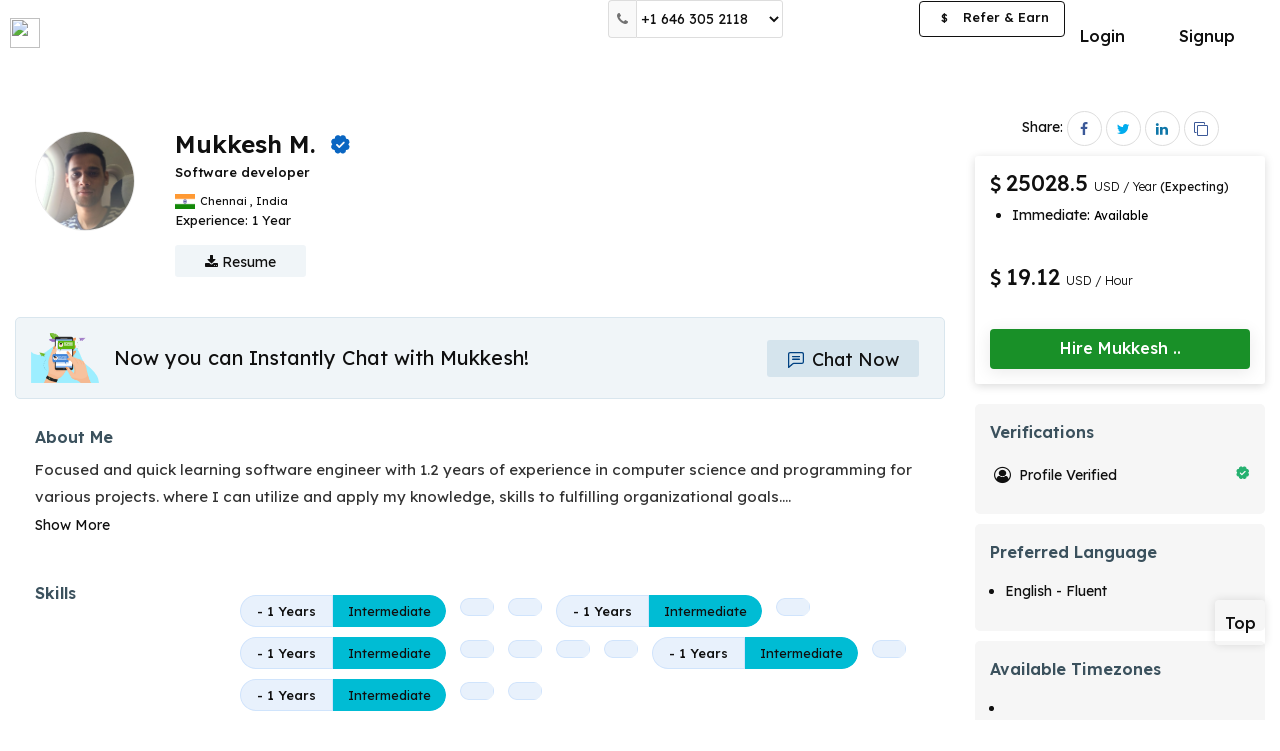

--- FILE ---
content_type: text/html; charset=UTF-8
request_url: https://optimhire.com/pages/developers/89343-core-java-developer
body_size: 11905
content:
<!DOCTYPE>
<html lang="en"  ng-strict-di="true">
  <head>
    <!-- Google Tag Manager -->
    <script>
      (function(w,d,s,l,i){w[l]=w[l]||[];w[l].push({'gtm.start':
      new Date().getTime(),event:'gtm.js'});var f=d.getElementsByTagName(s)[0],
      j=d.createElement(s),dl=l!='dataLayer'?'&l='+l:'';j.async=true;j.src=
      'https://www.googletagmanager.com/gtm.js?id='+i+dl;f.parentNode.insertBefore(j,f);
      })(window,document,'script','dataLayer','GTM-PSX6DTX');
    </script>

    <script type="text/javascript">
      (function(c,l,a,r,i,t,y){
          c[a]=c[a]||function(){(c[a].q=c[a].q||[]).push(arguments)};
          t=l.createElement(r);t.async=1;t.src="https://www.clarity.ms/tag/"+i;
          y=l.getElementsByTagName(r)[0];y.parentNode.insertBefore(t,y);
      })(window, document, "clarity", "script", "7mmblzmydz");
    </script>
    <!-- End Google Tag Manager -->
    <script>
      if (location.href.indexOf("#!") > -1) 
        location.assign(location.href.replace(/\/?#!/, ""));      
    </script>

    <title ng-bind="PageTitle">Mukkesh M | Software developer | Optimhire.</title>
    <meta charset="utf-8">
    <meta name="title" content="Mukkesh M | Software developer | Optimhire.">
    <meta name="description" content=" Contact us now to hire Mukkesh M with Focused and quick learning software engineer with 1.2 years of experience in computer science and programming for variou | Optimhire.">
    <meta name="viewport" content="width=device-width, initial-scale=1">
    <meta http-equiv="Cache-Control" content="no-cache, no-store, must-revalidate" />
		<meta http-equiv="Pragma" content="no-cache" />
    <meta http-equiv="Expires" content="0" />
    <meta property="og:type" content="website" />
    <meta property="og:title" content="Mukkesh M | Software developer | Optimhire." />
    <meta property="og:description" content=" Contact us now to hire Mukkesh M with Focused and quick learning software engineer with 1.2 years of experience in computer science and programming for variou | Optimhire." />
    <meta property="og:image" content="https://optimhire.com/assets/img/developerjob.png" />
    <meta property="twitter:image" content="https://optimhire.com/assets/img/developerjob.png" />
    <meta property="fb:app_id" content="763461467590774">
    <meta property='og:url' content="https://optimhire.com/pages/developers/89343-core-java-developer" />

    <meta name="facebook-domain-verification" content="p6rqhvb7bvuebeosy6dpbutowow1mc" />

    <link rel="stylesheet" href="https://cdnjs.cloudflare.com/ajax/libs/font-awesome/4.7.0/css/font-awesome.css" media="print" onload="this.media='all'">
    <link href="https://fonts.googleapis.com/css2?family=Lexend:wght@300;400;500;600;700&display=swap" rel="stylesheet" media="print" onload="this.media='all'">
    <link href="https://optimhire.com/assets/client/css/bootstrap.min.css" rel="stylesheet">
    <link rel="icon" href="https://optimhire.com/assets/img/favicon-min.png" > 
    <link rel="canonical" href="https://optimhire.com/pages/developers/89343-core-java-developer">
    <!-- Meta Pixel Code -->
    <script>
    !function(f,b,e,v,n,t,s)
    {if(f.fbq)return;n=f.fbq=function(){n.callMethod?
    n.callMethod.apply(n,arguments):n.queue.push(arguments)};
    if(!f._fbq)f._fbq=n;n.push=n;n.loaded=!0;n.version='2.0';
    n.queue=[];t=b.createElement(e);t.async=!0;
    t.src=v;s=b.getElementsByTagName(e)[0];
    s.parentNode.insertBefore(t,s)}(window, document,'script',
    'https://connect.facebook.net/en_US/fbevents.js');
    fbq('init', '4912765432150233');
    fbq('track', 'PageView');
    </script>
    
   <script type="application/ld+json">
	{
	  "@context": "https://schema.org/",
	  "@type": "Person",
	  "name": "Mukkesh M",
	  "url": "https://optimhire.com/pages/developers/89343-core-java-developer",
	  "image": "https://mrd-live.s3.amazonaws.com/developer-image/profile-img89343.png",
	  "jobTitle": "Software developer",
	  "worksFor": {
	    "@type": "Organization",
	    "name": "Optim Hire"
	  }
	}
  </script>

    <!-- End Meta Pixel Code -->
   
    <!-- Global site tag (gtag.js) - Google Ads: 700192714 -->
      <script async src="https://www.googletagmanager.com/gtag/js?id=AW-700192714"></script>
      <script>
        window.dataLayer = window.dataLayer || [];
        function gtag(){dataLayer.push(arguments);}
        gtag('js', new Date());
        gtag('config', 'AW-700192714');
      </script>
    <!-- CandidateScript -->
    <style>
          

		@media screen and (max-width: 600px) {
			.xs-view-header.support-xs-header.hide-on-mobile {
				display: none;
			}
		}

	a.btn.btn-primary.btn-hire-dev {
		width: 100%;
		border-radius: 2px;
		background-color: #199028;
		border-color: transparent;
		border: none;
		font-size: 16px;
		font-weight: 500;
		padding: 8px;
		box-shadow: 0 3px 16px 1px rgb(0 0 0 / 8%);
		position: relative;
		height: 40px;
		border-radius: 4px;
	}

	a.btn.btn-mssg-profile {
		width: 100%;
		background-color: #00418221;
		border-radius: 2px;
		color: #004182;
		font-size: 16px;
		font-weight: 400;
		transition: 0.5s ease-in-out;
	}

	@media screen and (max-width: 768px) {
		a.btn.btn-mssg-profile {
			margin-bottom: 0;
			font-size: 18px;
			height: 50px;
			padding: 10px 20px;
		}
	}

	@media screen and (max-width: 568px) {
		a.btn.btn-primary.btn-hire-dev {
			background-color: #0a6ed4;
			border: none;
			border-radius: 2px;
			width: 100%;
			font-size: 20px;
			font-weight: 500;
			box-shadow: 0 10px 50px -10px rgb(46 174 62 / 35%);
			position: relative;
			height: 48px;
		}
	}
</style>
			<link href="https://optimhire.com/assets/client/css/responsiveness.min.css" rel="stylesheet">
			<link href="https://optimhire.com/assets/client/css/client-style.css" rel="stylesheet" >
			<link href="https://optimhire.com/assets/common/css/common.css" rel="stylesheet">
  </head>
  <body>

    <!-- Google Tag Manager (noscript) -->
    <noscript><iframe src="https://www.googletagmanager.com/ns.html?id=GTM-PSX6DTX"
    height="0" width="0" style="display:none;visibility:hidden"></iframe></noscript>
    <!-- End Google Tag Manager (noscript) -->

   
    <div class="view-container">      
		<!-- ======================= inner page header ===================== -->     
		<header class="top-nav-sec dev-header top-nav-pd" id="main-header" >
			<nav class="navbar navbar-default light bootsnav dev-custom-navbar">
			<div class="container full-container">
				<!-- Start Logo Header Navigation -->
				<div class="navbar-header">
				<div class="xs-view-header mobile-view right-side-view">
					<ul>
					<li class="top-no-xs">
						<button class="btn " type="button" data-toggle="modal" data-target=
						"#help-num-modal"><i class="fa fa-phone"></i></button>
					</li>
					<li class="top-no-sm">
						<div class="support-num-show top-head-select input-group" >
						<span class="input-group-addon"><i class="fa fa-phone"></i></span>
						<select class="form-control custom-input " >
							<option value="us">+1 646 305 2118</option>
							<!-- <option value="gb">+44 1253 335595</option> -->
							<option value="in">+91 9875 492266</option>
						</select>
						</div>
					</li>
					
					<li>
					<a  href="https://optimhire.com/client/login-page" class="btn btn-mssg-icon top-chat-io-xs">
						<span class="svg-20">
							<svg id="Layer_2" data-name="Layer 2" xmlns="http://www.w3.org/2000/svg" viewBox="0 0 44 44"><defs><style>.chat-icon-head-xs{fill:#3b515d;}</style></defs><title>chats</title><g id="Layer_2-2" data-name="Layer 2"><g id="Layer_1-2" data-name="Layer 1-2"><path class="chat-icon-head-xs" d="M41.5,3.92H8.5A5.5,5.5,0,0,0,3,9.42V46.08a1.84,1.84,0,0,0,1.07,1.67,1.89,1.89,0,0,0,.77.16A1.84,1.84,0,0,0,6,47.48L16.8,38.24a5.5,5.5,0,0,1,3.58-1.33H41.5a5.5,5.5,0,0,0,5.5-5.5v-22A5.5,5.5,0,0,0,41.5,3.92Zm1.84,27.5a1.84,1.84,0,0,1-1.84,1.84H20.38a9.19,9.19,0,0,0-6,2.21L6.66,42.1V9.42A1.84,1.84,0,0,1,8.5,7.58h33a1.84,1.84,0,0,1,1.84,1.84Z" transform="translate(-3 -3.92)"/><path class="chat-icon-head-xs" d="M34.16,14.7H15.84a1.84,1.84,0,0,0-.22,3.66H34.16a1.84,1.84,0,1,0,.22-3.66Z" transform="translate(-3 -3.92)"/><path class="chat-icon-head-xs" d="M34.16,22H15.84a1.84,1.84,0,0,0-.22,3.66H34.16A1.84,1.84,0,1,0,34.39,22Z" transform="translate(-3 -3.92)"/></g></g></svg>
						</span>
						</a>
					</li>
					
					<li>
						<button onclick="openNav()" class="btn btn-primary menu-bars menubar-toggle logout-menubar" >
						
						<i class="fa fa-bars"></i>
						</button>
					</li>
					</ul>    
				</div>

				<a class="navbar-brand navbar-brand-logo without-login-logo" href="https://optimhire.com/" >
					<img src="https://optimhire.com/assets/img/optim-txt-new-min.svg" class="logo top-logo " alt="">
				</a>
				</div>
				<!-- End Logo Header Navigation -->

				<div class="xs-view-header support-xs-header hide-on-mobile"  >
				<div class="top-help-no">
					<span class="mobile_contact">
					<table class="table mobileContacts-view">
						<tr>
						<td class="country-img"><img src="https://optimhire.com/assets/img/us.png"></td>
						<td class="sm-colon"><p>:</p></td>
						<td><p>+1 (415) 644-5123</p></td>
						</tr>
						<!-- <tr>
						<td class="country-img"><img src="https://optimhire.com/assets/img/uk.png"></td>
						<td class="sm-colon"><p>:</p></td>
						<td><p>+44 1253 335595</p></td>
						</tr>  -->
						<tr>
						<td class="country-img"><img src="https://optimhire.com/assets/img/india.png"></td>
						<td class="sm-colon"><p>:</p></td>
						<td><p>+91 9875 492266</p></td>
						</tr>
					</table>
					</span> 
				</div>
				</div>
			<!--  mobile verification header end -->
				<div class="collapse navbar-collapse md-collapse" id="navbar-menu">
				<ul class="nav navbar-nav navbar-right devs-btn-sec devs-btn-sec-desk"  >
					<li style="display: none;">
						<a ui-sref="search-job" class="feat-li-options header-li" >Find Talents</a>
					</li>
					<li><a href="https://optimhire.com/client/login-page" class="btn btn-default login-btn">Login</a></li>
					<li class="btn-dvd">&nbsp;</li>
					<li><a href="https://optimhire.com/client/personal-detail"  class="btn btn-primary devs-btn apply-btn">Signup</a></li>
				</ul>
						

				<!-- desktop view rightside menubar -->
				<ul class="nav navbar-nav navbar-right after-login right-li-items md-navbar">
					<li>
					<div class="support-num-show top-head-select input-group" >
						<span class="input-group-addon"><i class="fa fa-phone"></i></span>
						<select class="form-control custom-input " >
						<option value="us">+1 646 305 2118</option>
						<!-- <option value="gb">+44 1253 335595</option> -->
						<option value="in">+91 9875 492266</option>
						</select>
					</div>
					</li>
					<!-- ng-hide="hideFlag" -->
				
					<li >
					<div class="jobpost-btn jobpost-btn-view">
						<a class="btn btn-primary post-btn" href="https://optimhire.com/client/personal-detail" >Post a Job</a>
					</div>
					
					</li>
					<li >
					<div class="referEarn-btn referEarn-btn-view" >
					<a href="https://optimhire.com/partners/" target="_blank" class="btn btn-primary btn-refer-earn"><span>$</span> Refer &amp; Earn</a>
					</div>
					</li>
				</ul>
				<!-- //desktop view rightside menubar -->
				<!-- tab view rightside menubar -->
				<ul class="nav navbar-nav navbar-right sm-navbar" >
					<li>
						<div class="jobpost-btn">
				<a class="btn btn-primary post-btn" href="https://optimhire.com/client/personal-detail">Post a Job</a>
						</div>
					</li>
					<li>
					<button onclick="openNav()" class="btn btn-primary menu-bars">
						<i class="fa fa-bars"></i>
					</button>
					</li>
				</ul> 
					
				<!-- //tab view rightside menubar -->
				<div class="tab-bar">
					
				</div>
				</div><!-- /.navbar-collapse -->
			</div>
			<div class="mobile-search-container">
				<div class="header-search-bar">
				<form>
					<div class="input-group">
					<input type="text" class="form-control" placeholder="Search">
					<div class="input-group-btn">
						<button class="btn btn-search" type="submit">
						<i class="glyphicon glyphicon-search"></i>
						</button>
					</div>
					</div>
				</form> 
			</div>
			</div>   
			</nav>
		</header> 

		<!-- tab view menu side open -->
		<div class="tab-navbar" >
			<div id="tab-menu-Sidenav" class="sidenav client-sidenav">
			<div class="sidenav-inner-sec client-sidebar-inner">
				<div class="sidebar-head">
				<button onclick="closeNavMobile()" class="md-close">
					<img src="https://optimhire.com/assets/img/cancel.png">
				</button>
				</div>
				<div class="sidebar-li">
				<ul class="menubar-menu-li">
					<li >
					<ul class="sub-li">
						<li>
						<a   href="https://optimhire.com/client/personal-detail">Post A Job</a>
						</li>
						<li>
						<a  href="https://optimhire.com/client/personal-detail">Signup</a></li>
						<li>
						<a  href="https://optimhire.com/client/login-page">Login</a>
						</li>
					</ul>
					</li>  
				</ul>
				</div>
			</div> 
			</div>
		</div>
		<!-- //tab view menu side open -->
		<!-- For Mobile - help number Modal  -->
		<div id="help-num-modal" class="modal custom-modal-bottom help-num-small" role="dialog" >
			<div class="modal-dialog sc-man-modal">
			<button type="button" class="close" data-dismiss="modal"><img src="https://optimhire.com/assets/img/cancel.png"></button>
			<div class="modal-content">
				<div class="modal-body">
				<ul class="help-num-menu-xs">
					<li><a href="tel:+14156445123"><img src="https://optimhire.com/assets/img/us.png">+1 646 305 2118</a></li>
					<!-- <li><a href="tel:+441253335595"><img src="https://optimhire.com/assets/img/uk.png">+44 1253 335595</a></li> -->
					<li><a href="tel:+9198754922662"><img src="https://optimhire.com/assets/img/india.png">+91 9875 492266</a></li>
				</ul>
				</div>
			</div>
			</div>
		</div>
		<!-- ======================= inner page header ===================== -->
		<!--end header -->




<!-- ====================== Start Job Detail 2 ================ -->

<!-- Telent Profile Start -->
<div class="main-page talent-profile-page" id="top-section" >

	<section class=" devprofile-section">
		<!-- Admin Section -->
		<div class="container-fluid container-fixed" >
			<div class="profile-page" id="profile-page-view">
				<!-- ==developer details section== -->
				<div class="developer-detail-sec">
					<div class="row">
						<div class="col-md-9 col-sm-12 padless-right">
							<div class="dev-profile-details-sec">
								<div class="detail-top-sec">
									<div class="dev-info-block mrg-btm-0 dev-top-sec">
										<!-- for desktop -->
										<div class="row">
											<div class="col-xs-9 col-sm-9 col-md-9 col-lg-9 col-xl-9">
												<div class="dev-profile-box-show hide-o-sm">
													<div class="dev-profile-img-show">
														<img src="https://mrd-live.s3.amazonaws.com/developer-image/profile-img89343.png" alt="Mukkesh M.">
													</div>
												    												</div>
												<div class="profile-info hide-o-sm">
													<div class="dev-titlebar">
														<h1 class="dev-name capitalize">Mukkesh M.</h1>
																													<span  class="verified-tag vf-lg" data-toggle="tooltip" title="Profile verified">
																<img src="/assets/img/verify-min.svg" alt="">
															</span>
																																									</div>
													<div class="dev-titlenlocation">
														<h2 class="dev-title"> Software developer</h2>
														<p class="location-st">
															 																<span class="status-icon" >
																	<img src="https://ipdata.co/flags/in.png" alt="">
																</span>
															 
															<span class="status-txt">
																<span > Chennai </span>
																<span >,</span>
																<span >India</span>
															</span>
														</p>
													</div>
													
													<div class="dev-other-detail">
														<div class="row">
															<div class="col-md-5 col-sm-6 col-xs-12 stats-custom-col">
																<div class="stats-1 overall-exp-sec">
																	<p class="stats-p" >
																	Experience: <span class="stats-value">1 Year</span>
																	</p>
																</div>
															</div>
															<div class="col-md-12 col-sm-12 col-xs-12 stats-custom-col" >
															
															</div>
														</div>
													</div>
												
													<div class="dev-mrd-resume">
														<form >
															<a href="https://optimhire.com/client/personal-detail" class="btn btn-primary btn-resume">
																<i class="fa fa-download"></i> Resume
															</a>
														</form>
													</div>
												</div>
											</div>
										</div>
										<!-- for mobile -->
										<div class="developer-profile-show show-o-sm">
											<div class="profile-img-show">
												<a>												
													<img src="https://mrd-live.s3.amazonaws.com/developer-image/profile-img89343.png" alt="Mukkesh M.">
												</a>
												<span class="status-indicat dev-status" ></span>
											</div>
											<div class="dev-titlebar">
												<h1 class="dev-name capitalize">Mukkesh</h1>
												<span  class="verified-tag vf-lg" data-toggle="tooltip" title="Profile verified">
													<img src="/assets/img/verify-min.svg" alt="">
												</span>
												<p class="location-st">
																										<span class="status-icon" >
														<img src="https://ipdata.co/flags/in.png"  alt="">
													</span>
																										<span class="status-txt">
																												<span > Chennai</span>
													  													  														<span >,</span>
																												<span > India</span>
																											</span>
												</p>
											</div>
										</div>
										<div class="profile-info show-o-sm">
											<div class="dev-titlenlocation">
											<h2 class="dev-title">Software developer</h2>
											</div>
											<!-- If job not present -->
																						<div class="jobtype-xs" >
												<p class="price-xs">
													<span class="sd-currency-icon" ><i class="fa fa-usd"></i></span>25028.5 USD <span>/ Year</span>
												</p>
												<div class="availability-show-block dev-profile">
													<ul>
																											<li >
															<p>Immediate: <span class="avl-small-txt">Available</span></p>
														</li>
																																																			</ul>
												</div>
											</div>
																						<!-- If job not present -->
											<!-- If job present -->
																						
											<!-- If job present -->
											<p class="stats-p stats-p-xs" >1 Year</span>
											</p>
											
										</div>
									</div>
								</div>
								<div class="common-detail-sec">
									<!-- chat & Book Interview block below profile start -->
									<div class="dev-chat-block" >
										<div class="title-img"><img src="/assets/img/chat-banner.png"></div>
										<div class="chat-interview-btn-profile">
											<p>Now you can Instantly Chat with Mukkesh!</p>
										</div>
                                                                                <span>
											<div class="mssg-sec">
												<a class="btn btn-chat-profile-dev" href="https://optimhire.com/client/login-page">
													<span class="svg-20">
							              <svg id="Layer_2" data-name="Layer 2" xmlns="http://www.w3.org/2000/svg" viewBox="0 0 44 44"><defs><style>.chat-now-btn-icon{fill:#004182;}</style></defs><title>chats</title><g id="Layer_2-2" data-name="Layer 2"><g id="Layer_1-2" data-name="Layer 1-2"><path class="chat-now-btn-icon" d="M41.5,3.92H8.5A5.5,5.5,0,0,0,3,9.42V46.08a1.84,1.84,0,0,0,1.07,1.67,1.89,1.89,0,0,0,.77.16A1.84,1.84,0,0,0,6,47.48L16.8,38.24a5.5,5.5,0,0,1,3.58-1.33H41.5a5.5,5.5,0,0,0,5.5-5.5v-22A5.5,5.5,0,0,0,41.5,3.92Zm1.84,27.5a1.84,1.84,0,0,1-1.84,1.84H20.38a9.19,9.19,0,0,0-6,2.21L6.66,42.1V9.42A1.84,1.84,0,0,1,8.5,7.58h33a1.84,1.84,0,0,1,1.84,1.84Z" transform="translate(-3 -3.92)"></path><path class="chat-now-btn-icon" d="M34.16,14.7H15.84a1.84,1.84,0,0,0-.22,3.66H34.16a1.84,1.84,0,1,0,.22-3.66Z" transform="translate(-3 -3.92)"></path><path class="chat-now-btn-icon" d="M34.16,22H15.84a1.84,1.84,0,0,0-.22,3.66H34.16A1.84,1.84,0,1,0,34.39,22Z" transform="translate(-3 -3.92)"></path></g></g></svg>
							            </span> Chat Now
												</a>
											</div>
										</span>
									</div>
						
									<!-- //Interview Feedback -->
									<!-- About me section -->
								    										<div class="about-show" >
											<div class="common-div">
													<div class="about-txt-right">
														<h2>About Me</h2>
														<p class="dev-description" >
															Focused and quick learning software engineer with 1.2 years of experience in computer science and programming for various projects. where I can utilize and apply my knowledge, skills to fulfilling organizational goals.<span id="dots">...</span><span id="more" style="display:none">e and apply my knowledge, skills to fulfilling organizational goals.</span>
														</p>
														<span >
															<a onclick="myFunction('test')" id="myBtn">Show More</a>
														</span>
														</div>
											</div>
										</div>
									
									<!-- //About me section -->
									
									<!-- skills -->
																			<div class="all-skill-show" >
											<div class="common-div">
												<div class="common-left-title sm-section-heading">
													<h2>Skills</h2>
																									</div>
												<div class="common-right-cont">
													<div class="skills-show-sec">
																													<div class="language-section" >
																<h3 class="skill-category-title">  </h3>
																<div class="skill-tags">
																	<ul>
																																					<li  class="badge-view">
																				<a href="/client/technology/skill/" class="no-text-decoration" target="_blank">
																					<div class="skill-full-badge joint-badge">
																						<h4 class="badge-content txt-gry">
																																																																						<span >- 1 Years</span>
																																													</h4>
																																																																			<span class="badge-expertise intermediate" >
																								<p>Intermediate</p>
																							</span>
																																																																																							</div>
																				</a>	
																			</li>
																																																								<li  class="badge-view">
																				<a href="/client/technology/skill/" class="no-text-decoration" target="_blank">
																					<div class="skill-full-badge joint-badge">
																						<h4 class="badge-content txt-gry">
																																																																				</h4>
																																																																																																													</div>
																				</a>	
																			</li>
																																																								<li  class="badge-view">
																				<a href="/client/technology/skill/" class="no-text-decoration" target="_blank">
																					<div class="skill-full-badge joint-badge">
																						<h4 class="badge-content txt-gry">
																																																																				</h4>
																																																																																																													</div>
																				</a>	
																			</li>
																																																								<li  class="badge-view">
																				<a href="/client/technology/skill/" class="no-text-decoration" target="_blank">
																					<div class="skill-full-badge joint-badge">
																						<h4 class="badge-content txt-gry">
																																																																						<span >- 1 Years</span>
																																													</h4>
																																																																			<span class="badge-expertise intermediate" >
																								<p>Intermediate</p>
																							</span>
																																																																																							</div>
																				</a>	
																			</li>
																																																								<li  class="badge-view">
																				<a href="/client/technology/skill/" class="no-text-decoration" target="_blank">
																					<div class="skill-full-badge joint-badge">
																						<h4 class="badge-content txt-gry">
																																																																				</h4>
																																																																																																													</div>
																				</a>	
																			</li>
																																																								<li  class="badge-view">
																				<a href="/client/technology/skill/" class="no-text-decoration" target="_blank">
																					<div class="skill-full-badge joint-badge">
																						<h4 class="badge-content txt-gry">
																																																																						<span >- 1 Years</span>
																																													</h4>
																																																																			<span class="badge-expertise intermediate" >
																								<p>Intermediate</p>
																							</span>
																																																																																							</div>
																				</a>	
																			</li>
																																																								<li  class="badge-view">
																				<a href="/client/technology/skill/" class="no-text-decoration" target="_blank">
																					<div class="skill-full-badge joint-badge">
																						<h4 class="badge-content txt-gry">
																																																																				</h4>
																																																																																																													</div>
																				</a>	
																			</li>
																																																								<li  class="badge-view">
																				<a href="/client/technology/skill/" class="no-text-decoration" target="_blank">
																					<div class="skill-full-badge joint-badge">
																						<h4 class="badge-content txt-gry">
																																																																				</h4>
																																																																																																													</div>
																				</a>	
																			</li>
																																																								<li  class="badge-view">
																				<a href="/client/technology/skill/" class="no-text-decoration" target="_blank">
																					<div class="skill-full-badge joint-badge">
																						<h4 class="badge-content txt-gry">
																																																																				</h4>
																																																																																																													</div>
																				</a>	
																			</li>
																																																								<li  class="badge-view">
																				<a href="/client/technology/skill/" class="no-text-decoration" target="_blank">
																					<div class="skill-full-badge joint-badge">
																						<h4 class="badge-content txt-gry">
																																																																				</h4>
																																																																																																													</div>
																				</a>	
																			</li>
																																																								<li  class="badge-view">
																				<a href="/client/technology/skill/" class="no-text-decoration" target="_blank">
																					<div class="skill-full-badge joint-badge">
																						<h4 class="badge-content txt-gry">
																																																																						<span >- 1 Years</span>
																																													</h4>
																																																																			<span class="badge-expertise intermediate" >
																								<p>Intermediate</p>
																							</span>
																																																																																							</div>
																				</a>	
																			</li>
																																																								<li  class="badge-view">
																				<a href="/client/technology/skill/" class="no-text-decoration" target="_blank">
																					<div class="skill-full-badge joint-badge">
																						<h4 class="badge-content txt-gry">
																																																																				</h4>
																																																																																																													</div>
																				</a>	
																			</li>
																																																								<li  class="badge-view">
																				<a href="/client/technology/skill/" class="no-text-decoration" target="_blank">
																					<div class="skill-full-badge joint-badge">
																						<h4 class="badge-content txt-gry">
																																																																						<span >- 1 Years</span>
																																													</h4>
																																																																			<span class="badge-expertise intermediate" >
																								<p>Intermediate</p>
																							</span>
																																																																																							</div>
																				</a>	
																			</li>
																																																								<li  class="badge-view">
																				<a href="/client/technology/skill/" class="no-text-decoration" target="_blank">
																					<div class="skill-full-badge joint-badge">
																						<h4 class="badge-content txt-gry">
																																																																				</h4>
																																																																																																													</div>
																				</a>	
																			</li>
																																																								<li  class="badge-view">
																				<a href="/client/technology/skill/" class="no-text-decoration" target="_blank">
																					<div class="skill-full-badge joint-badge">
																						<h4 class="badge-content txt-gry">
																																																																				</h4>
																																																																																																													</div>
																				</a>	
																			</li>
																																																						</ul>
																</div>
															</div>
																											</div>
												</div>
											</div>
										</div>
                 				    									<!-- //skills -->
									<!-- Positions -->
																			<div class="positions-show" >
											<div class="common-div">
												<div class="common-left-title sm-section-heading">
													<h2>Positions</h2>
												</div>
												<div class="common-right-cont">
													<div class="view-job-skills">
																											<span class="skill-tag" >
															<a href="/client/technology/position/full-stack-developers" class="no-text-decoration" target="_blank"> 
																<h4>Full Stack Developers</h4>
															</a>	
														</span>
																											<span class="skill-tag" >
															<a href="/client/technology/position/web-development" class="no-text-decoration" target="_blank"> 
																<h4>Web Developers</h4>
															</a>	
														</span>
																											<span class="skill-tag" >
															<a href="/client/technology/position/" class="no-text-decoration" target="_blank"> 
																<h4>Software Engineer</h4>
															</a>	
														</span>
																											<span class="skill-tag" >
															<a href="/client/technology/position/" class="no-text-decoration" target="_blank"> 
																<h4>Data Engineer</h4>
															</a>	
														</span>
																											<span class="skill-tag" >
															<a href="/client/technology/position/" class="no-text-decoration" target="_blank"> 
																<h4>Automation Engineer</h4>
															</a>	
														</span>
																										</div>
												</div>
											</div>
										</div>
                 														<!-- //Positions -->
									<!-- portfolio section -->
																		<div class="portfolio-view-section" >
										<div class="common-div">
											<div class="common-left-title sm-section-heading">
												<h2>Portfolio Projects</h2>
											</div>
											<div class="common-right-cont">
                        												<div class="portfolio-view-list" >
													
													<div class="portfolio-title-sec">
																												<div class="list-heading prf-title-sec">
															<h3></h3>
															<span class="prf-link" >
																<a href="" target="_blank" rel=”nofollow”></a>
															</span>
															<span class="prf-summary">
																<p></p>
															</span>
															<div class="other-members-sec">
																<div class="profile-imgs-sec">
																																	</div>
																																</div>
														</div>
													</div>
													<div class="prf-other-details">
                            																																																											<div class="prf-description-sec list-detail-sec" >
															<span class="left-title">
																<p class="content-title">Description</p>
															</span>
															<span class="right-cont" >
																<p class="dev-description" ><p>Data scraping ...</p>  <p></p> </p>
																<span ><a >Show More</a> </span>
																<span ><a ng-click="descriptionMoreAndLessLimit=250">Show Less</a> </span>
															</span>
														</div>
																																																																	</div>
												</div>
                       						 												<div class="portfolio-view-list" >
													
													<div class="portfolio-title-sec">
																												<div class="list-heading prf-title-sec">
															<h3></h3>
															<span class="prf-link" >
																<a href="" target="_blank" rel=”nofollow”></a>
															</span>
															<span class="prf-summary">
																<p></p>
															</span>
															<div class="other-members-sec">
																<div class="profile-imgs-sec">
																																	</div>
																																</div>
														</div>
													</div>
													<div class="prf-other-details">
                            																																																											<div class="prf-description-sec list-detail-sec" >
															<span class="left-title">
																<p class="content-title">Description</p>
															</span>
															<span class="right-cont" >
																<p class="dev-description" > </p>
																<span ><a >Show More</a> </span>
																<span ><a ng-click="descriptionMoreAndLessLimit=250">Show Less</a> </span>
															</span>
														</div>
																																																																	</div>
												</div>
                       						 											</div>
										</div>
									</div>
								  								
									<!-- working authorization section -->
								
									<!-- //working authorization section== -->
								</div>
							</div>
						</div>
						<div class="col-md-3 col-sm-12 paddmore-left">
							<div class="hire-sidesection">
								<div class="profile-share-option">Share:
								<a href="https://optimhire.com/client/personal-detail" social-share data-conf="dirObj.profile.basicDetails.socialShare.facebook" class="share-icon sh-fb-icon" data-toggle="tooltip" title="Share on Facebook">
										<i class="fa fa-facebook"></i>
									</a>
									<a href="https://optimhire.com/client/personal-detail" social-share data-conf="dirObj.profile.basicDetails.socialShare.twitter" class="share-icon sh-tw-icon" data-toggle="tooltip" title="Share on Twitter">
										<i class="fa fa-twitter"></i>
									</a>
									<a href="https://optimhire.com/client/personal-detail" social-share data-conf="dirObj.profile.basicDetails.socialShare.linkedin" class="share-icon sh-ld-icon" data-toggle="tooltip" title="Share on Linkedin">
										<i class="fa fa-linkedin"></i>
									</a>
									<a href="https://optimhire.com/client/personal-detail" social-share data-conf="dirObj.profile.basicDetails.socialShare.clipboard" class="share-icon sh-fb-icon" data-toggle="tooltip" title="Copy Link">
										<i class="fa fa-clone"></i>
									</a>
								</div>

								<div id="price-selection-buttons" class="jobtype-selection" >
									<!-- if job is not present-->
                                    										<div class="hiring-section-sidebar" >
											<div class="avail-show-profile-sec">
												<h4 class="prc-show-h3">
													<span class="sd-currency-icon" ><i class="fa fa-usd"></i></span>
													25028.5													<span>USD / Year</span><span class="expect-rate"> (Expecting)</span>
												</h4>
												
												<ul>
																											<li >
															<p>Immediate: <span class="avl-small-txt">Available</span></p>
														</li>
																																																			</ul>
											</div>
										</div>
									                                    										<div class="hiring-section-sidebar" >
											<div class="avail-show-profile-sec">
												<h4 class="prc-show-h3">
													<span class="sd-currency-icon" ><i class="fa fa-usd"></i></span>
																											<span class="sd-currency-icon" ></span>19.12 <span>USD / Hour</span><!-- <span class="expect-rate"> (Expecting)</span> --></h4>
																										<ul>
																										</ul>
											</div>
										</div>
                                    									<!-- if job is not present-->
									<!-- if job is present-->
																		<!-- if job is present--> 
									<div class="dev-hire-btn-section">
									<a href="https://optimhire.com/client/login-page" class="btn btn-primary btn-hire-dev btn-hire ripple" >
											<span >
												Hire                        						Mukkesh												<span >..</span>
											</span>
										</a>
									</div>
								</div>
								
								
								<!-- Action Buttons -->
							</div>
							<div class="other-sidebar-blocks other-sidebar-sm">
								<!-- Verified section -->
								<div class="sidepanel-block dev-verify-block">
									<div class="side-title-sec">
										<h3>Verifications</h3>
									</div>
									<div class="side-content-sec">
										<div class="verification-show-sec">
											<ul>
																																					<li >
														<div class="verified-show-li">
															<p><span class="id-icon"><i class="fa fa-user-circle-o"></i></span> Profile Verified</p>
															<span class="verify-icon-right"><img src="/assets/img/verify-icon-min.svg" alt=""></span>
														</div>
													</li>
																																																											</ul>
										</div>
									</div>
								</div>
								<!-- //Verified section -->
								<!-- ==developer Certification view== -->
																<!-- ==//developer Certification view== -->
								<!-- language section -->
								 									<div class="sidepanel-block dev-language-block" >
										<div class="side-title-sec">
											<h3>Preferred Language</h3>
										</div>
										<div class="side-content-sec">
											<div class="sidelist-show-sec">
												<ul>
																											<li >
															<p>
																English  - Fluent															</p>                          
														</li>
																									</ul>
											</div>
										</div>
									</div>
                												<!-- //language section -->
								<!-- timezones section -->
                                 									<div class="sidepanel-block dev-timezn-block" >
										<div class="side-title-sec">
											<h3>Available Timezones</h3>
										</div>
										<div class="side-content-sec">
											<div class="sidelist-show-sec">
												<ul>
																											<li >
															<p></p>
														</li>	
																											<li >
															<p></p>
														</li>	
																											<li >
															<p></p>
														</li>	
																											<li >
															<p></p>
														</li>	
																											<li >
															<p></p>
														</li>	
																											<li >
															<p></p>
														</li>	
																											<li >
															<p></p>
														</li>	
																											<li >
															<p></p>
														</li>	
																											<li >
															<p></p>
														</li>	
																											<li >
															<p></p>
														</li>	
																											<li >
															<p></p>
														</li>	
																											<li >
															<p></p>
														</li>	
																											<li >
															<p></p>
														</li>	
																											<li >
															<p></p>
														</li>	
																											<li >
															<p></p>
														</li>	
																									</ul>
											</div>
										</div>
									</div>
               													
								<!-- hobbies section -->
							        								<!-- //hobbies section -->
								<!-- achievement section -->
							         								<!-- //achievement section -->
								<!-- Similar developer section -->
																	<div class="sidepanel-block dev-similar-block" >
										<div class="side-title-sec">
											<h3>BROWSE SIMILAR DEVELOPER</h3>
										</div>
										<div class="side-content-sec">
											<div class="verification-show-sec">
												<ul class="similar-dev-list ">
																																								
														<li class="devs-list-wrap" >
															<a href="104821-lead-full-stack-c-developer" class="flex-center sim-dev-card" target="_blank">
																<span class="dev-card-img">
																	<img src="https://mrd-live.s3.amazonaws.com/developer-image/profile-img104821.png"  alt="Chris M - OptimHire">
																</span>
																<span class="dev-card-content">
																	<h4>Chris M</h4>
																	<p class="help-txt">Expert Full-Stack Developer</p>
																</span>
															</a>
														</li>
																																									
														<li class="devs-list-wrap" >
															<a href="160287-a-technology-management-professional-with-38-yrs-of-expin-strategic-plng-prog-mgmt-hr-legal" class="flex-center sim-dev-card" target="_blank">
																<span class="dev-card-img">
																	<img src="https://mrd-live.s3.amazonaws.com/developer-image/profile-img160287.png"  alt="KULJIT S - OptimHire">
																</span>
																<span class="dev-card-content">
																	<h4>KULJIT S</h4>
																	<p class="help-txt">Corporate Mgmt. – PMG, HR, legal, MIS/ERP</p>
																</span>
															</a>
														</li>
																																									
														<li class="devs-list-wrap" >
															<a href="226482-senior-qa-test-engineer" class="flex-center sim-dev-card" target="_blank">
																<span class="dev-card-img">
																	<img src="https://mrd-live.s3.amazonaws.com/developer-image/profile-img226482.png"  alt="Gayle N - OptimHire">
																</span>
																<span class="dev-card-content">
																	<h4>Gayle N</h4>
																	<p class="help-txt">Senior QA test engineer</p>
																</span>
															</a>
														</li>
																																									
														<li class="devs-list-wrap" >
															<a href="24887-data-engineer" class="flex-center sim-dev-card" target="_blank">
																<span class="dev-card-img">
																	<img src="https://mrd-live.s3.amazonaws.com/developer-image/profile-img25981.png"  alt="SUBBA RAO D - OptimHire">
																</span>
																<span class="dev-card-content">
																	<h4>SUBBA RAO D</h4>
																	<p class="help-txt">DIRECTOR – PROJECTS / GM – ITC / DELIVERY HEAD / SR. PROGRAM MANAGER/ MIS HEAD/ IT HEAD/ CIO</p>
																</span>
															</a>
														</li>
																																									
														<li class="devs-list-wrap" >
															<a href="299372-expert-sap-bwbibobj-consultant" class="flex-center sim-dev-card" target="_blank">
																<span class="dev-card-img">
																	<img src="https://mrd-live.s3.amazonaws.com/developer-image/profile-img299372.png"  alt="Wernel R - OptimHire">
																</span>
																<span class="dev-card-content">
																	<h4>Wernel R</h4>
																	<p class="help-txt">SAP BI Consultant</p>
																</span>
															</a>
														</li>
																																									
														<li class="devs-list-wrap" >
															<a href="315735-senior-software-developer" class="flex-center sim-dev-card" target="_blank">
																<span class="dev-card-img">
																	<img src="https://mrd-live.s3.amazonaws.com/developer-image/profile-img315735.png"  alt="Richard K - OptimHire">
																</span>
																<span class="dev-card-content">
																	<h4>Richard K</h4>
																	<p class="help-txt">Senior Software Engineer</p>
																</span>
															</a>
														</li>
																																									
														<li class="devs-list-wrap" >
															<a href="350478-expert-software-architect-and-electrical-engineer" class="flex-center sim-dev-card" target="_blank">
																<span class="dev-card-img">
																	<img src="https://mrd-live.s3.amazonaws.com/developer-image/profile-img350478.png"  alt="Robin W - OptimHire">
																</span>
																<span class="dev-card-content">
																	<h4>Robin W</h4>
																	<p class="help-txt">Project Architect/Manager/Engineer</p>
																</span>
															</a>
														</li>
																																									
														<li class="devs-list-wrap" >
															<a href="353655-experienced-net-software-engineer" class="flex-center sim-dev-card" target="_blank">
																<span class="dev-card-img">
																	<img src="https://mrd-live.s3.amazonaws.com/developer-image/profile-img353655.png"  alt="James N - OptimHire">
																</span>
																<span class="dev-card-content">
																	<h4>James N</h4>
																	<p class="help-txt">Experienced .NET Software Engineer</p>
																</span>
															</a>
														</li>
																																									
														<li class="devs-list-wrap" >
															<a href="389278-jack-of-all-trades-master-of-several" class="flex-center sim-dev-card" target="_blank">
																<span class="dev-card-img">
																	<img src="https://mrd-live.s3.amazonaws.com/profile_img/20200910142016profile-img389278.png"  alt="Ray G - OptimHire">
																</span>
																<span class="dev-card-content">
																	<h4>Ray G</h4>
																	<p class="help-txt">Jack of all trades, master of several.</p>
																</span>
															</a>
														</li>
																																									
														<li class="devs-list-wrap" >
															<a href="410476-have-coded-almost-everything-from-firmware-through-apps-dev-to-valid-to-customer-suppport" class="flex-center " target="_blank">
																<span class="dev-card-img">
																	<img src="https://mrd-live.s3.amazonaws.com/developer-image/profile-img410476.png"  alt="Steven T - OptimHire">
																</span>
																<span class="dev-card-content">
																	<h4>Steven T</h4>
																	<p class="help-txt">Software Developer/Engineer</p>
																</span>
															</a>
														</li>
																																							</ul>
											</div>
										</div>
									</div>
               													<!-- //Similar developer section -->
							</div>
						</div>
					</div>
				</div>
				<!-- hire fixedbar mobile -->
				<div class="hire-section-fixed show-o-xs">
					<div class="hire-option-show" >
						<div class="dropdown actions-dropdown dropdown-xs dropdown-left">
							<button class="btn btn-primary dropdown-toggle" type="button" data-toggle="dropdown">
								<ul class="navdot">
									<li></li>
									<li></li>
									<li></li>
								</ul>
							</button>
							<ul class="dropdown-menu" >
								<li>
									<span class="resume-xs" >
									<a href="https://optimhire.com/client/personal-detail" ef="client.personalDetail" class="btn btn-primary btn-resume">
											<i class="fa fa-download"></i> Resume
										</a>
									</span>
								</li>
								
							</ul>
						</div>
						<div class="mssg-sec full-btn-show chat-btn-xs" >
							<a href="https://optimhire.com/client/personal-detail" class="btn btn-mssg-profile" >
								<span class="svg-20">
				          <svg id="Layer_2" data-name="Layer 2" xmlns="http://www.w3.org/2000/svg" viewBox="0 0 44 44"><defs><style>.chat-btn-icon-color{fill:#004182;}</style></defs><title>chats</title><g id="Layer_2-2" data-name="Layer 2"><g id="Layer_1-2" data-name="Layer 1-2"><path class="chat-btn-icon-color" d="M41.5,3.92H8.5A5.5,5.5,0,0,0,3,9.42V46.08a1.84,1.84,0,0,0,1.07,1.67,1.89,1.89,0,0,0,.77.16A1.84,1.84,0,0,0,6,47.48L16.8,38.24a5.5,5.5,0,0,1,3.58-1.33H41.5a5.5,5.5,0,0,0,5.5-5.5v-22A5.5,5.5,0,0,0,41.5,3.92Zm1.84,27.5a1.84,1.84,0,0,1-1.84,1.84H20.38a9.19,9.19,0,0,0-6,2.21L6.66,42.1V9.42A1.84,1.84,0,0,1,8.5,7.58h33a1.84,1.84,0,0,1,1.84,1.84Z" transform="translate(-3 -3.92)"/><path class="chat-btn-icon-color" d="M34.16,14.7H15.84a1.84,1.84,0,0,0-.22,3.66H34.16a1.84,1.84,0,1,0,.22-3.66Z" transform="translate(-3 -3.92)"/><path class="chat-btn-icon-color" d="M34.16,22H15.84a1.84,1.84,0,0,0-.22,3.66H34.16A1.84,1.84,0,1,0,34.39,22Z" transform="translate(-3 -3.92)"/></g></g></svg>
				        </span> Chat
							</a>
						</div>
						<div class="dev-hire-btn-section" >
						<a href="https://optimhire.com/client/personal-detail" class="btn btn-primary btn-hire-dev btn-hire ripple" >
								<span >
									Hire Now
								</span>
							
							</a>
						</div>
						
					</div>
				
				</div>
				<!-- hire fixedbar mobile -->
			</div>
		</div>
	</section>
</div>
<!-- Telent profile end -->

<!-- ================= footer start ========================= -->

  <!-- page footer section -->

  <div class="main-footer-sec"  >
    <div class="container">
      <div class="row">
        <div class="col-md-12">
          <div class="inner-footer-sec">
            <div class="footer-social-sec">
              <ul>
                <li><a href="https://www.linkedin.com/company/optimhire" target="_blank"><i class="fa fa-linkedin google-plus-cl"></i></a></li>
                <li><a href="https://www.facebook.com/Optimhire" target="_blank"><i class="fa fa-facebook facebook-cl" ></i></a></li>
                <li><a href="https://www.youtube.com/c/OptimHire" target="_blank"><i class="fa fa-youtube-play"></i></a></li>
                <li><a href="https://www.instagram.com/optimhire/" target="_blank"><i class="fa fa-instagram"></i></a><li>                
                <li>
                	<a href="https://twitter.com/OptimHire" target="_blank">
                		<svg viewBox="0 0 24 24" aria-hidden="true" class="twitter-svg">
                      <g><path d="M18.244 2.25h3.308l-7.227 8.26 8.502 11.24H16.17l-5.214-6.817L4.99 21.75H1.68l7.73-8.835L1.254 2.25H8.08l4.713 6.231zm-1.161 17.52h1.833L7.084 4.126H5.117z"></path></g>
                    </svg>
                	</a>
                </li>
              </ul>
            </div>
            <div class="btm-contact-detail">
              <div class="client-support-num">
                <h4 class="support-title">Client Support</h4>
                <ul class="support-number">                    
                  <li><a href="tel:+14156445123"><span class="country-flag"><img src="https://optimhire.com/assets/img/us.png" alt=""></span> +1 646 305 2118</a></li>
                  <li class="dvd-line"><span class="saprate-dot"></span></li>
                  <!-- <li><a href="tel:+441253335595"><span class="country-flag"><img src="https://optimhire.com/assets/img/uk.png" alt=""></span> +44 1253 335595</a></li> -->
                  <!-- <li class="dvd-line"><span class="saprate-dot"></span></li> -->
                  <li><a href="tel:+919875492266"><span class="country-flag"><img src="https://optimhire.com/assets/img/india.png" alt=""></span> +91 9875 492266</a></li>
                                
                </ul>
              </div>
            </div> 
          </div>
        </div>
      </div>
    </div>
  </div>
  <div class="bottom-footer text-center" >
    <div class="container-fluid fixed-container">
      <p class="copy-right text-white">© 2017 - 2022 MyRemoteDevelopers Inc, 4344 Fellow ST. Union City CA 94587 USA </p>
      <p class="india-partner text-white">India Partner - OptimHire Software Solutions Pvt Ltd , 3rd Floor, Adarsha Villa, Road No. 1, Banjara Hills, Hyderabad -500004 , India</p>
    </div>
  </div>
  <footer class="dark-bg footer hidden" >
    <div class="container content-container">
      
      <hr class="footer-hr"> -->
      <div class="row copyright-small">
        <div class="col-md-4 col-sm-4 col-xs-4">
         
          <div class="footer-logo">
                <img src="https://optimhire.com/assets/img/optim-txt-new-min.svg" class="logo top-logo" alt="">
              </div>
        </div>
        <div class="col-md-4  col-sm-4 col-xs-4">
          <div class="ftr-contact">
            <div class="help-numb">
              <h4>Client Support</h4>
              <ul>
                <li><a href="tel:+14156445123">U.S. : +1 646 305 2118</a></li>
                <!-- <li><a href="tel:+441253335595">U.K. : +44 1253 335595</a></li> -->
                <li><a href="tel:+917386932452">India : +91 7386 932452</a></li>
              </ul>
            </div>
          </div>
        </div>
        <div class="col-md-4 col-sm-4 col-xs-4">
          <div class="f-social-box">
            <h4>Social Links</h4>
            <ul>
              <li><a href="https://www.linkedin.com/company/myremotedevelopers/" target="blank"><i class="fa fa-linkedin-square google-plus-cl"></i></a></li>
              <li><a href="https://www.facebook.com/My-Remote-Developers-113579280004857/?modal=admin_todo_tour" target="_blank"><i class="fa fa-facebook facebook-cl"></i></a></li>
              <li>
                	<a href="https://twitter.com/hashtag/login?lang=en" target="_blank">
                		<svg viewBox="0 0 24 24" aria-hidden="true" class="twitter-svg">
                      <g><path d="M18.244 2.25h3.308l-7.227 8.26 8.502 11.24H16.17l-5.214-6.817L4.99 21.75H1.68l7.73-8.835L1.254 2.25H8.08l4.713 6.231zm-1.161 17.52h1.833L7.084 4.126H5.117z"></path></g>
                    </svg>
                	</a>
                </li>
            </ul>
          </div>
        </div>
        <div style="clear: both;"></div>
        <hr class="footer-hr">
      </div>
      <!-- mobile view footer -->
      <div class="row copyright-small-mobile">
        <div class="col-sm-6 col-xs-12">
          <div class="row">
            <div class="col-sm-6 col-xs-6 col-xs-full">
             
              <div class="footer-logo">
                <img src="https://optimhire.com/assets/img/optim-txt-new-min.svg" class="logo top-logo" alt="">
              </div>
            </div> 
            <div class="col-sm-6 col-xs-6 col-xs-full">
              <div class="f-social-box">
                <h4>Social Links</h4>
                <ul>
                   <li><a href="https://www.linkedin.com/company/myremotedevelopers/" target="blank"><i class="fa fa-linkedin-square google-plus-cl"></i></a></li>
                   <li><a href="https://www.facebook.com/My-Remote-Developers-113579280004857/?modal=admin_todo_tour" target="_blank"><i class="fa fa-facebook facebook-cl"></i></a></li>
                   <li>
	                	<a href="https://twitter.com/hashtag/login?lang=en" target="_blank">
	                		<svg viewBox="0 0 24 24" aria-hidden="true" class="twitter-svg">
	                      <g><path d="M18.244 2.25h3.308l-7.227 8.26 8.502 11.24H16.17l-5.214-6.817L4.99 21.75H1.68l7.73-8.835L1.254 2.25H8.08l4.713 6.231zm-1.161 17.52h1.833L7.084 4.126H5.117z"></path></g>
	                    </svg>
	                	</a>
	                </li>
                </ul>
              </div>
            </div>
            <div style="clear: both;"></div>
          </div>
        </div>
        <div class="col-sm-6 col-xs-12">
          <div class="ftr-contact">
            <div class="help-numb">
              <h4>Client Support</h4>
              <ul>
                <li><a href="tel:+14156445123"> U.S. : +1 646 305 2118</a></li>
                <!-- <li><a href="tel:+441253335595"> U.K. : +44 1253 335595</a></li> -->
                <li><a href="tel:+917386932452"> India : +91 7386 932452</a></li>
              </ul>
            </div>
          </div>
        </div> 
        <div style="clear: both;"></div>
        <hr class="footer-hr">
      </div>
      <div class="row copyright-btm">
        <div class="col-md-12  col-sm-12 col-xs-12">
          <div class="bottom-cpy">
            <p>&copy; Copyright 2020 OptimHire Inc, 4344 Fellow ST. Union City CA 94587 USA</p>
          </div>
        </div>
      </div>
    </div>
  </footer>
  <button onclick="document.body.scrollTop = 0;
  document.documentElement.scrollTop = 0;" id="goTopBtn" title="Go to top" class="btn btn-normal btn-blue btn-sqaure box-shd" >Top</button>

    <!-- =================== START JAVASCRIPT ================== -->

     <script>
		function myFunction(param=NULL) {
			var dots = document.getElementById("dots");
			var moreText = document.getElementById("more");
			var btnText = document.getElementById("myBtn");

			if (dots.style.display === "none") {
				dots.style.display = "inline";
				btnText.innerHTML = "Show more"; 
				moreText.style.display = "none";
			} else {
				dots.style.display = "none";
				btnText.innerHTML = "Show less"; 
				moreText.style.display = "inline";
			}
		}
	</script>

   

    
    </div>

    <!-- JS (load angular, ui-router, and our custom js file) -->
    <script type="text/javascript">      

      const Base_url              = "https://optimhire.com/";
      const ApiKey                = "AIzaSyCIq8O3gmNScYxalD4Xez5qeKSlfN6Z4v0";
      const static_Map_key        = "AIzaSyCIq8O3gmNScYxalD4Xez5qeKSlfN6Z4v0";
      const GoogleCaptchaSiteKey  = "6LdHs6obAAAAAAZoIEMJxZO6KWEB4LhQP4WX9o5m";
      const ENVIRONMENT           = "live";
      const NodeServerAddress     = "https://optimhiress.com/";
      const BaseUrl               = "https://optimhire.com/";


      var isMobile    = false;
      var isPortrait  = isPortrait();
      var glogbalFilterForNotLoggedInClient = {};
      var SelectedCountryData         = [];
      var SelectedComapnyCountryData  = [];
      var zohoCrmData = {};zohoCrmData.ready = false;
      var socketId = null;
      if(window.innerWidth <= 767){isMobile = true;} 
      function isPortrait(){return window.innerHeight > window.innerWidth;}
      function isLandscape(){return (window.orientation === 90 || window.orientation === -90); }
      if(localStorage.getItem('glogbalFilterObject')!=undefined && localStorage.getItem('glogbalFilterObject')!=null && localStorage.getItem('glogbalFilterObject')!=''){
          var glogbalFilterObject = JSON.parse(localStorage.getItem('glogbalFilterObject'));
      }else{
          var glogbalFilterObject = {};
      }
      const optimeHire_url    = "";
    </script>

    <!-- basic script -->
    <script type="text/javascript" src="https://optimhire.com/assets/client/js/jquery.min.js"></script>
    
    <script type="text/javascript" src="https://optimhire.com/assets/client/js/bootstrap.min.js" defer></script>
    <!-- basic script -->

   
   
 
    
      <!-- stripe -->      
      <script type="text/javascript">    
          zohoCrmData.interval = setInterval(function(){ 
              if(zohoCrmData.ready ==true){
                  clearInterval(zohoCrmData.interval);
                  $.getScript("https://optimhire.com/assets/client/js/common.js");
              }
          }, 50000);
      </script>
      
    
    <div id='zsiqwidget'></div>
    <script src="https://optimhire.com/assets/cdn/aos/aos.js" defer></script>
	<script>
		var converionRateObject ;
		$(document).ready(function() {
			AOS.init({
			  startEvent: 'DOMContentLoaded',
			  offset: 100, // offset (in px) from the original trigger point
			  duration: 300, // values from 0 to 3000, with step 50ms
			  easing: 'ease',
			  anchorPlacement: 'top-center',
			  //throttleDelay:100,
			  //startEvent: 'load',
              // mirror: false,
			 	disable: 'mobile'
			});
			
			$(window).on("resize", function(){
			  AOS.refresh();
			})

			$.getJSON(Base_url+'assets/js/conversionRate.json', function (json){
				converionRateObject = json ;      
			});

			$(window).scroll(function() {    
				var scroll = $(window).scrollTop();
				//console.log(scroll);
				if (scroll >= 50) {
					//console.log('a');
					$(".inner-header-sec").addClass("change-inner-header");
				}else {
					//console.log('a');
					$(".inner-header-sec").removeClass("change-inner-header");
				}
			});
		});

    </script>
    <!-- job preview modal -->
    <script>
    function closeJobPreviewNav() {
        document.getElementById("myjob-preview").style.width = "0%";
    }
    function closeNav() {
        document.getElementById("tab-menu-Sidenav").style.width = "0%";
        document.body.style.background = "white";
    }
    function closeNavMobile() {
        document.getElementById("tab-menu-Sidenav").style.width = "0%";
        document.body.style.background = "white";
    }
    </script>
    <!-- //job preview modal -->
    <script>
    	// OPEN MODEL BOX IN MOBILE
		function  opennav(){ 
			$('#sidbar_mob').prop('class', 'modal fade').addClass( 'left' );
			$('#sidbar_mob').modal({backdrop: 'static', keyboard: false});  
		} 
		$(".mobile-sidebar-close").click(function(){
			$('#toggle_sidebar').html(' <i class="fa fa-bars"></i>');
		});   
    
		function openNav() { 
			document.getElementById("tab-menu-Sidenav").style.width = "100%";
			document.body.style.background = "rgba(0,0,0,0.4)";
		} 
    </script>

  </body>
</html>


--- FILE ---
content_type: image/svg+xml
request_url: https://optimhire.com/assets/img/verify-icon-min.svg
body_size: 748
content:
<?xml version="1.0" encoding="utf-8"?>
<!-- Generator: Adobe Illustrator 27.0.0, SVG Export Plug-In . SVG Version: 6.00 Build 0)  -->
<svg version="1.1" id="Layer_1" xmlns="http://www.w3.org/2000/svg" xmlns:xlink="http://www.w3.org/1999/xlink" x="0px" y="0px"
	 viewBox="0 0 109.6 109.6" style="enable-background:new 0 0 109.6 109.6;" xml:space="preserve">
<style type="text/css">
	.st0{fill:#26B170;stroke:#26B170;stroke-width:15;stroke-linecap:round;stroke-linejoin:round;stroke-miterlimit:10;}
	.st1{fill:#F9F9F9;}
</style>
<path class="st0" d="M50.5,21.1L50.5,21.1c3.3,3.7,9,3.7,12.3,0.1l0,0c2.9-3.2,7-3.4,10.2-1.7c2.6,1.4,4.4,4.2,4.2,7.7l0,0
	c-0.3,4.9,3.8,9,8.7,8.7l0,0c7.8-0.4,11.7,9.2,5.9,14.4l-0.3,0.3c-3.5,3.1-3.5,8.6-0.1,11.8c0.2,0.2,0.4,0.4,0.7,0.6
	c5.7,5.1,1.7,14.6-5.9,14.1h-0.7c-4.8-0.3-8.7,3.6-8.5,8.2v0.9c0.4,7.6-9,11.5-14.1,5.8l-0.6-0.7c-3.1-3.5-8.6-3.6-11.8,0l-0.6,0.6
	c-5.1,5.7-14.6,1.8-14.2-5.9c0-0.3,0-0.6,0.1-0.9c0.3-4.7-3.6-8.5-8.2-8.3h-0.8c-7.7,0.4-11.6-9.1-5.9-14.3l0.7-0.6
	c3.5-3.1,3.5-8.5,0-11.7c-0.2-0.2-0.5-0.4-0.7-0.6c-5.6-5.1-1.7-14.5,5.9-14l0.9,0.1c4.7,0.3,8.6-3.6,8.4-8.3V27
	C35.7,19.2,45.3,15.3,50.5,21.1z"/>
<path class="st1" d="M77.1,44.3c-1.8-1.8-4.7-1.8-6.5,0L51,64l-8.2-8.2c-1.8-1.8-4.7-1.8-6.5,0s-1.8,4.7,0,6.5l11.4,11.4
	c0.9,0.9,2.1,1.3,3.2,1.3c1.2,0,2.3-0.4,3.2-1.3L77,50.8C78.8,49,78.8,46.1,77.1,44.3z"/>
</svg>
